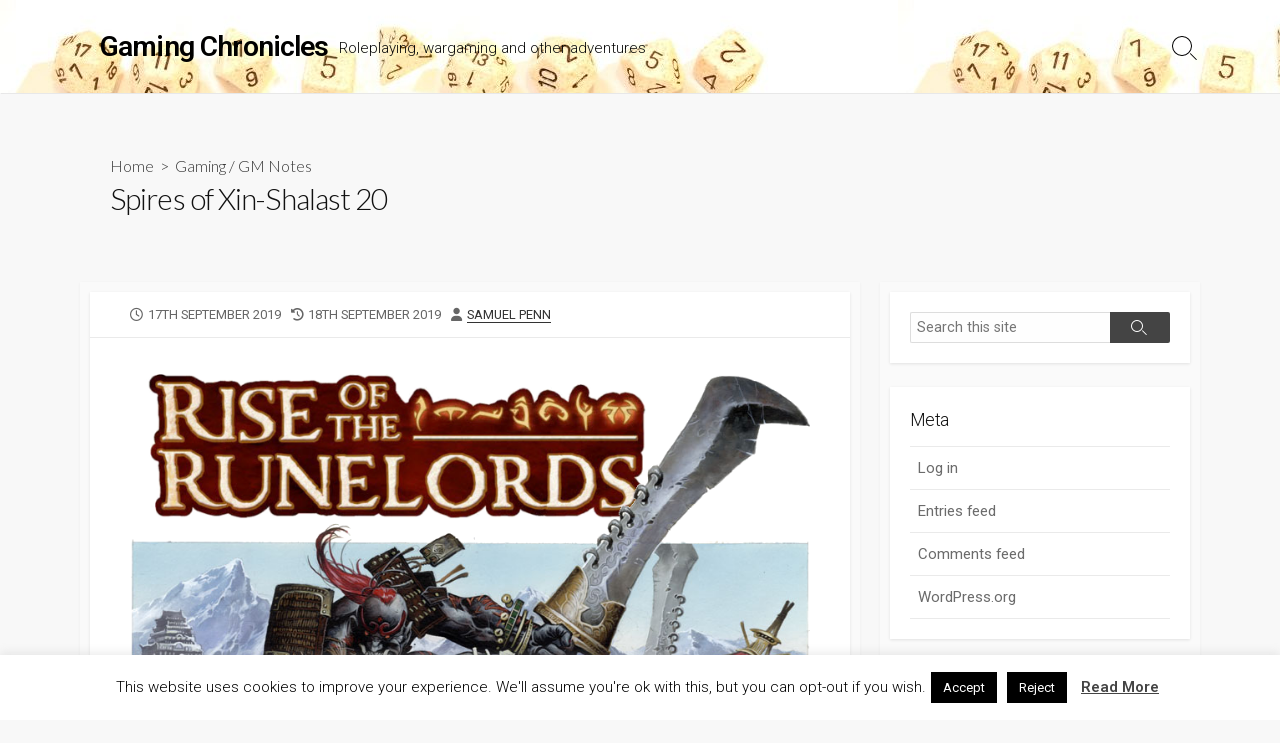

--- FILE ---
content_type: text/html; charset=UTF-8
request_url: https://blog.notasnark.net/2019/09/spires-of-xin-shalast-20.html
body_size: 19636
content:
<!DOCTYPE html>
<html lang="en-GB">
<head>
	<meta charset="UTF-8">
	<meta name="viewport" content="width=device-width, initial-scale=1.0">
	<meta content="#00619f" name="theme-color">
	<link rel="profile" href="http://gmpg.org/xfn/11">
	<title>Spires of Xin-Shalast 20 &#8211; Gaming Chronicles</title>
<meta name='robots' content='max-image-preview:large' />
<link rel='dns-prefetch' href='//stats.wp.com' />
<link rel='dns-prefetch' href='//fonts.googleapis.com' />
<link rel="alternate" type="application/rss+xml" title="Gaming Chronicles &raquo; Feed" href="https://blog.notasnark.net/feed" />
<link rel="alternate" type="application/rss+xml" title="Gaming Chronicles &raquo; Comments Feed" href="https://blog.notasnark.net/comments/feed" />
<link rel="alternate" title="oEmbed (JSON)" type="application/json+oembed" href="https://blog.notasnark.net/wp-json/oembed/1.0/embed?url=https%3A%2F%2Fblog.notasnark.net%2F2019%2F09%2Fspires-of-xin-shalast-20.html" />
<style id='wp-img-auto-sizes-contain-inline-css' type='text/css'>
img:is([sizes=auto i],[sizes^="auto," i]){contain-intrinsic-size:3000px 1500px}
/*# sourceURL=wp-img-auto-sizes-contain-inline-css */
</style>
<link rel='stylesheet' id='mci-footnotes-jquery-tooltips-pagelayout-none-css' href='https://blog.notasnark.net/wp-content/plugins/footnotes/css/footnotes-jqttbrpl0.min.css?ver=2.7.3' type='text/css' media='all' />
<link rel='stylesheet' id='dashicons-css' href='https://blog.notasnark.net/wp-includes/css/dashicons.min.css?ver=6.9' type='text/css' media='all' />
<link rel='stylesheet' id='post-views-counter-frontend-css' href='https://blog.notasnark.net/wp-content/plugins/post-views-counter/css/frontend.min.css?ver=1.6.0' type='text/css' media='all' />
<style id='wp-emoji-styles-inline-css' type='text/css'>

	img.wp-smiley, img.emoji {
		display: inline !important;
		border: none !important;
		box-shadow: none !important;
		height: 1em !important;
		width: 1em !important;
		margin: 0 0.07em !important;
		vertical-align: -0.1em !important;
		background: none !important;
		padding: 0 !important;
	}
/*# sourceURL=wp-emoji-styles-inline-css */
</style>
<style id='wp-block-library-inline-css' type='text/css'>
:root{--wp-block-synced-color:#7a00df;--wp-block-synced-color--rgb:122,0,223;--wp-bound-block-color:var(--wp-block-synced-color);--wp-editor-canvas-background:#ddd;--wp-admin-theme-color:#007cba;--wp-admin-theme-color--rgb:0,124,186;--wp-admin-theme-color-darker-10:#006ba1;--wp-admin-theme-color-darker-10--rgb:0,107,160.5;--wp-admin-theme-color-darker-20:#005a87;--wp-admin-theme-color-darker-20--rgb:0,90,135;--wp-admin-border-width-focus:2px}@media (min-resolution:192dpi){:root{--wp-admin-border-width-focus:1.5px}}.wp-element-button{cursor:pointer}:root .has-very-light-gray-background-color{background-color:#eee}:root .has-very-dark-gray-background-color{background-color:#313131}:root .has-very-light-gray-color{color:#eee}:root .has-very-dark-gray-color{color:#313131}:root .has-vivid-green-cyan-to-vivid-cyan-blue-gradient-background{background:linear-gradient(135deg,#00d084,#0693e3)}:root .has-purple-crush-gradient-background{background:linear-gradient(135deg,#34e2e4,#4721fb 50%,#ab1dfe)}:root .has-hazy-dawn-gradient-background{background:linear-gradient(135deg,#faaca8,#dad0ec)}:root .has-subdued-olive-gradient-background{background:linear-gradient(135deg,#fafae1,#67a671)}:root .has-atomic-cream-gradient-background{background:linear-gradient(135deg,#fdd79a,#004a59)}:root .has-nightshade-gradient-background{background:linear-gradient(135deg,#330968,#31cdcf)}:root .has-midnight-gradient-background{background:linear-gradient(135deg,#020381,#2874fc)}:root{--wp--preset--font-size--normal:16px;--wp--preset--font-size--huge:42px}.has-regular-font-size{font-size:1em}.has-larger-font-size{font-size:2.625em}.has-normal-font-size{font-size:var(--wp--preset--font-size--normal)}.has-huge-font-size{font-size:var(--wp--preset--font-size--huge)}.has-text-align-center{text-align:center}.has-text-align-left{text-align:left}.has-text-align-right{text-align:right}.has-fit-text{white-space:nowrap!important}#end-resizable-editor-section{display:none}.aligncenter{clear:both}.items-justified-left{justify-content:flex-start}.items-justified-center{justify-content:center}.items-justified-right{justify-content:flex-end}.items-justified-space-between{justify-content:space-between}.screen-reader-text{border:0;clip-path:inset(50%);height:1px;margin:-1px;overflow:hidden;padding:0;position:absolute;width:1px;word-wrap:normal!important}.screen-reader-text:focus{background-color:#ddd;clip-path:none;color:#444;display:block;font-size:1em;height:auto;left:5px;line-height:normal;padding:15px 23px 14px;text-decoration:none;top:5px;width:auto;z-index:100000}html :where(.has-border-color){border-style:solid}html :where([style*=border-top-color]){border-top-style:solid}html :where([style*=border-right-color]){border-right-style:solid}html :where([style*=border-bottom-color]){border-bottom-style:solid}html :where([style*=border-left-color]){border-left-style:solid}html :where([style*=border-width]){border-style:solid}html :where([style*=border-top-width]){border-top-style:solid}html :where([style*=border-right-width]){border-right-style:solid}html :where([style*=border-bottom-width]){border-bottom-style:solid}html :where([style*=border-left-width]){border-left-style:solid}html :where(img[class*=wp-image-]){height:auto;max-width:100%}:where(figure){margin:0 0 1em}html :where(.is-position-sticky){--wp-admin--admin-bar--position-offset:var(--wp-admin--admin-bar--height,0px)}@media screen and (max-width:600px){html :where(.is-position-sticky){--wp-admin--admin-bar--position-offset:0px}}

/*# sourceURL=wp-block-library-inline-css */
</style><style id='wp-block-heading-inline-css' type='text/css'>
h1:where(.wp-block-heading).has-background,h2:where(.wp-block-heading).has-background,h3:where(.wp-block-heading).has-background,h4:where(.wp-block-heading).has-background,h5:where(.wp-block-heading).has-background,h6:where(.wp-block-heading).has-background{padding:1.25em 2.375em}h1.has-text-align-left[style*=writing-mode]:where([style*=vertical-lr]),h1.has-text-align-right[style*=writing-mode]:where([style*=vertical-rl]),h2.has-text-align-left[style*=writing-mode]:where([style*=vertical-lr]),h2.has-text-align-right[style*=writing-mode]:where([style*=vertical-rl]),h3.has-text-align-left[style*=writing-mode]:where([style*=vertical-lr]),h3.has-text-align-right[style*=writing-mode]:where([style*=vertical-rl]),h4.has-text-align-left[style*=writing-mode]:where([style*=vertical-lr]),h4.has-text-align-right[style*=writing-mode]:where([style*=vertical-rl]),h5.has-text-align-left[style*=writing-mode]:where([style*=vertical-lr]),h5.has-text-align-right[style*=writing-mode]:where([style*=vertical-rl]),h6.has-text-align-left[style*=writing-mode]:where([style*=vertical-lr]),h6.has-text-align-right[style*=writing-mode]:where([style*=vertical-rl]){rotate:180deg}
/*# sourceURL=https://blog.notasnark.net/wp-includes/blocks/heading/style.min.css */
</style>
<style id='wp-block-image-inline-css' type='text/css'>
.wp-block-image>a,.wp-block-image>figure>a{display:inline-block}.wp-block-image img{box-sizing:border-box;height:auto;max-width:100%;vertical-align:bottom}@media not (prefers-reduced-motion){.wp-block-image img.hide{visibility:hidden}.wp-block-image img.show{animation:show-content-image .4s}}.wp-block-image[style*=border-radius] img,.wp-block-image[style*=border-radius]>a{border-radius:inherit}.wp-block-image.has-custom-border img{box-sizing:border-box}.wp-block-image.aligncenter{text-align:center}.wp-block-image.alignfull>a,.wp-block-image.alignwide>a{width:100%}.wp-block-image.alignfull img,.wp-block-image.alignwide img{height:auto;width:100%}.wp-block-image .aligncenter,.wp-block-image .alignleft,.wp-block-image .alignright,.wp-block-image.aligncenter,.wp-block-image.alignleft,.wp-block-image.alignright{display:table}.wp-block-image .aligncenter>figcaption,.wp-block-image .alignleft>figcaption,.wp-block-image .alignright>figcaption,.wp-block-image.aligncenter>figcaption,.wp-block-image.alignleft>figcaption,.wp-block-image.alignright>figcaption{caption-side:bottom;display:table-caption}.wp-block-image .alignleft{float:left;margin:.5em 1em .5em 0}.wp-block-image .alignright{float:right;margin:.5em 0 .5em 1em}.wp-block-image .aligncenter{margin-left:auto;margin-right:auto}.wp-block-image :where(figcaption){margin-bottom:1em;margin-top:.5em}.wp-block-image.is-style-circle-mask img{border-radius:9999px}@supports ((-webkit-mask-image:none) or (mask-image:none)) or (-webkit-mask-image:none){.wp-block-image.is-style-circle-mask img{border-radius:0;-webkit-mask-image:url('data:image/svg+xml;utf8,<svg viewBox="0 0 100 100" xmlns="http://www.w3.org/2000/svg"><circle cx="50" cy="50" r="50"/></svg>');mask-image:url('data:image/svg+xml;utf8,<svg viewBox="0 0 100 100" xmlns="http://www.w3.org/2000/svg"><circle cx="50" cy="50" r="50"/></svg>');mask-mode:alpha;-webkit-mask-position:center;mask-position:center;-webkit-mask-repeat:no-repeat;mask-repeat:no-repeat;-webkit-mask-size:contain;mask-size:contain}}:root :where(.wp-block-image.is-style-rounded img,.wp-block-image .is-style-rounded img){border-radius:9999px}.wp-block-image figure{margin:0}.wp-lightbox-container{display:flex;flex-direction:column;position:relative}.wp-lightbox-container img{cursor:zoom-in}.wp-lightbox-container img:hover+button{opacity:1}.wp-lightbox-container button{align-items:center;backdrop-filter:blur(16px) saturate(180%);background-color:#5a5a5a40;border:none;border-radius:4px;cursor:zoom-in;display:flex;height:20px;justify-content:center;opacity:0;padding:0;position:absolute;right:16px;text-align:center;top:16px;width:20px;z-index:100}@media not (prefers-reduced-motion){.wp-lightbox-container button{transition:opacity .2s ease}}.wp-lightbox-container button:focus-visible{outline:3px auto #5a5a5a40;outline:3px auto -webkit-focus-ring-color;outline-offset:3px}.wp-lightbox-container button:hover{cursor:pointer;opacity:1}.wp-lightbox-container button:focus{opacity:1}.wp-lightbox-container button:focus,.wp-lightbox-container button:hover,.wp-lightbox-container button:not(:hover):not(:active):not(.has-background){background-color:#5a5a5a40;border:none}.wp-lightbox-overlay{box-sizing:border-box;cursor:zoom-out;height:100vh;left:0;overflow:hidden;position:fixed;top:0;visibility:hidden;width:100%;z-index:100000}.wp-lightbox-overlay .close-button{align-items:center;cursor:pointer;display:flex;justify-content:center;min-height:40px;min-width:40px;padding:0;position:absolute;right:calc(env(safe-area-inset-right) + 16px);top:calc(env(safe-area-inset-top) + 16px);z-index:5000000}.wp-lightbox-overlay .close-button:focus,.wp-lightbox-overlay .close-button:hover,.wp-lightbox-overlay .close-button:not(:hover):not(:active):not(.has-background){background:none;border:none}.wp-lightbox-overlay .lightbox-image-container{height:var(--wp--lightbox-container-height);left:50%;overflow:hidden;position:absolute;top:50%;transform:translate(-50%,-50%);transform-origin:top left;width:var(--wp--lightbox-container-width);z-index:9999999999}.wp-lightbox-overlay .wp-block-image{align-items:center;box-sizing:border-box;display:flex;height:100%;justify-content:center;margin:0;position:relative;transform-origin:0 0;width:100%;z-index:3000000}.wp-lightbox-overlay .wp-block-image img{height:var(--wp--lightbox-image-height);min-height:var(--wp--lightbox-image-height);min-width:var(--wp--lightbox-image-width);width:var(--wp--lightbox-image-width)}.wp-lightbox-overlay .wp-block-image figcaption{display:none}.wp-lightbox-overlay button{background:none;border:none}.wp-lightbox-overlay .scrim{background-color:#fff;height:100%;opacity:.9;position:absolute;width:100%;z-index:2000000}.wp-lightbox-overlay.active{visibility:visible}@media not (prefers-reduced-motion){.wp-lightbox-overlay.active{animation:turn-on-visibility .25s both}.wp-lightbox-overlay.active img{animation:turn-on-visibility .35s both}.wp-lightbox-overlay.show-closing-animation:not(.active){animation:turn-off-visibility .35s both}.wp-lightbox-overlay.show-closing-animation:not(.active) img{animation:turn-off-visibility .25s both}.wp-lightbox-overlay.zoom.active{animation:none;opacity:1;visibility:visible}.wp-lightbox-overlay.zoom.active .lightbox-image-container{animation:lightbox-zoom-in .4s}.wp-lightbox-overlay.zoom.active .lightbox-image-container img{animation:none}.wp-lightbox-overlay.zoom.active .scrim{animation:turn-on-visibility .4s forwards}.wp-lightbox-overlay.zoom.show-closing-animation:not(.active){animation:none}.wp-lightbox-overlay.zoom.show-closing-animation:not(.active) .lightbox-image-container{animation:lightbox-zoom-out .4s}.wp-lightbox-overlay.zoom.show-closing-animation:not(.active) .lightbox-image-container img{animation:none}.wp-lightbox-overlay.zoom.show-closing-animation:not(.active) .scrim{animation:turn-off-visibility .4s forwards}}@keyframes show-content-image{0%{visibility:hidden}99%{visibility:hidden}to{visibility:visible}}@keyframes turn-on-visibility{0%{opacity:0}to{opacity:1}}@keyframes turn-off-visibility{0%{opacity:1;visibility:visible}99%{opacity:0;visibility:visible}to{opacity:0;visibility:hidden}}@keyframes lightbox-zoom-in{0%{transform:translate(calc((-100vw + var(--wp--lightbox-scrollbar-width))/2 + var(--wp--lightbox-initial-left-position)),calc(-50vh + var(--wp--lightbox-initial-top-position))) scale(var(--wp--lightbox-scale))}to{transform:translate(-50%,-50%) scale(1)}}@keyframes lightbox-zoom-out{0%{transform:translate(-50%,-50%) scale(1);visibility:visible}99%{visibility:visible}to{transform:translate(calc((-100vw + var(--wp--lightbox-scrollbar-width))/2 + var(--wp--lightbox-initial-left-position)),calc(-50vh + var(--wp--lightbox-initial-top-position))) scale(var(--wp--lightbox-scale));visibility:hidden}}
/*# sourceURL=https://blog.notasnark.net/wp-includes/blocks/image/style.min.css */
</style>
<style id='wp-block-paragraph-inline-css' type='text/css'>
.is-small-text{font-size:.875em}.is-regular-text{font-size:1em}.is-large-text{font-size:2.25em}.is-larger-text{font-size:3em}.has-drop-cap:not(:focus):first-letter{float:left;font-size:8.4em;font-style:normal;font-weight:100;line-height:.68;margin:.05em .1em 0 0;text-transform:uppercase}body.rtl .has-drop-cap:not(:focus):first-letter{float:none;margin-left:.1em}p.has-drop-cap.has-background{overflow:hidden}:root :where(p.has-background){padding:1.25em 2.375em}:where(p.has-text-color:not(.has-link-color)) a{color:inherit}p.has-text-align-left[style*="writing-mode:vertical-lr"],p.has-text-align-right[style*="writing-mode:vertical-rl"]{rotate:180deg}
/*# sourceURL=https://blog.notasnark.net/wp-includes/blocks/paragraph/style.min.css */
</style>
<style id='global-styles-inline-css' type='text/css'>
:root{--wp--preset--aspect-ratio--square: 1;--wp--preset--aspect-ratio--4-3: 4/3;--wp--preset--aspect-ratio--3-4: 3/4;--wp--preset--aspect-ratio--3-2: 3/2;--wp--preset--aspect-ratio--2-3: 2/3;--wp--preset--aspect-ratio--16-9: 16/9;--wp--preset--aspect-ratio--9-16: 9/16;--wp--preset--color--black: #000000;--wp--preset--color--cyan-bluish-gray: #abb8c3;--wp--preset--color--white: #ffffff;--wp--preset--color--pale-pink: #f78da7;--wp--preset--color--vivid-red: #cf2e2e;--wp--preset--color--luminous-vivid-orange: #ff6900;--wp--preset--color--luminous-vivid-amber: #fcb900;--wp--preset--color--light-green-cyan: #7bdcb5;--wp--preset--color--vivid-green-cyan: #00d084;--wp--preset--color--pale-cyan-blue: #8ed1fc;--wp--preset--color--vivid-cyan-blue: #0693e3;--wp--preset--color--vivid-purple: #9b51e0;--wp--preset--gradient--vivid-cyan-blue-to-vivid-purple: linear-gradient(135deg,rgb(6,147,227) 0%,rgb(155,81,224) 100%);--wp--preset--gradient--light-green-cyan-to-vivid-green-cyan: linear-gradient(135deg,rgb(122,220,180) 0%,rgb(0,208,130) 100%);--wp--preset--gradient--luminous-vivid-amber-to-luminous-vivid-orange: linear-gradient(135deg,rgb(252,185,0) 0%,rgb(255,105,0) 100%);--wp--preset--gradient--luminous-vivid-orange-to-vivid-red: linear-gradient(135deg,rgb(255,105,0) 0%,rgb(207,46,46) 100%);--wp--preset--gradient--very-light-gray-to-cyan-bluish-gray: linear-gradient(135deg,rgb(238,238,238) 0%,rgb(169,184,195) 100%);--wp--preset--gradient--cool-to-warm-spectrum: linear-gradient(135deg,rgb(74,234,220) 0%,rgb(151,120,209) 20%,rgb(207,42,186) 40%,rgb(238,44,130) 60%,rgb(251,105,98) 80%,rgb(254,248,76) 100%);--wp--preset--gradient--blush-light-purple: linear-gradient(135deg,rgb(255,206,236) 0%,rgb(152,150,240) 100%);--wp--preset--gradient--blush-bordeaux: linear-gradient(135deg,rgb(254,205,165) 0%,rgb(254,45,45) 50%,rgb(107,0,62) 100%);--wp--preset--gradient--luminous-dusk: linear-gradient(135deg,rgb(255,203,112) 0%,rgb(199,81,192) 50%,rgb(65,88,208) 100%);--wp--preset--gradient--pale-ocean: linear-gradient(135deg,rgb(255,245,203) 0%,rgb(182,227,212) 50%,rgb(51,167,181) 100%);--wp--preset--gradient--electric-grass: linear-gradient(135deg,rgb(202,248,128) 0%,rgb(113,206,126) 100%);--wp--preset--gradient--midnight: linear-gradient(135deg,rgb(2,3,129) 0%,rgb(40,116,252) 100%);--wp--preset--font-size--small: 13px;--wp--preset--font-size--medium: 20px;--wp--preset--font-size--large: 36px;--wp--preset--font-size--x-large: 42px;--wp--preset--spacing--20: 0.44rem;--wp--preset--spacing--30: 0.67rem;--wp--preset--spacing--40: 1rem;--wp--preset--spacing--50: 1.5rem;--wp--preset--spacing--60: 2.25rem;--wp--preset--spacing--70: 3.38rem;--wp--preset--spacing--80: 5.06rem;--wp--preset--shadow--natural: 6px 6px 9px rgba(0, 0, 0, 0.2);--wp--preset--shadow--deep: 12px 12px 50px rgba(0, 0, 0, 0.4);--wp--preset--shadow--sharp: 6px 6px 0px rgba(0, 0, 0, 0.2);--wp--preset--shadow--outlined: 6px 6px 0px -3px rgb(255, 255, 255), 6px 6px rgb(0, 0, 0);--wp--preset--shadow--crisp: 6px 6px 0px rgb(0, 0, 0);}:where(.is-layout-flex){gap: 0.5em;}:where(.is-layout-grid){gap: 0.5em;}body .is-layout-flex{display: flex;}.is-layout-flex{flex-wrap: wrap;align-items: center;}.is-layout-flex > :is(*, div){margin: 0;}body .is-layout-grid{display: grid;}.is-layout-grid > :is(*, div){margin: 0;}:where(.wp-block-columns.is-layout-flex){gap: 2em;}:where(.wp-block-columns.is-layout-grid){gap: 2em;}:where(.wp-block-post-template.is-layout-flex){gap: 1.25em;}:where(.wp-block-post-template.is-layout-grid){gap: 1.25em;}.has-black-color{color: var(--wp--preset--color--black) !important;}.has-cyan-bluish-gray-color{color: var(--wp--preset--color--cyan-bluish-gray) !important;}.has-white-color{color: var(--wp--preset--color--white) !important;}.has-pale-pink-color{color: var(--wp--preset--color--pale-pink) !important;}.has-vivid-red-color{color: var(--wp--preset--color--vivid-red) !important;}.has-luminous-vivid-orange-color{color: var(--wp--preset--color--luminous-vivid-orange) !important;}.has-luminous-vivid-amber-color{color: var(--wp--preset--color--luminous-vivid-amber) !important;}.has-light-green-cyan-color{color: var(--wp--preset--color--light-green-cyan) !important;}.has-vivid-green-cyan-color{color: var(--wp--preset--color--vivid-green-cyan) !important;}.has-pale-cyan-blue-color{color: var(--wp--preset--color--pale-cyan-blue) !important;}.has-vivid-cyan-blue-color{color: var(--wp--preset--color--vivid-cyan-blue) !important;}.has-vivid-purple-color{color: var(--wp--preset--color--vivid-purple) !important;}.has-black-background-color{background-color: var(--wp--preset--color--black) !important;}.has-cyan-bluish-gray-background-color{background-color: var(--wp--preset--color--cyan-bluish-gray) !important;}.has-white-background-color{background-color: var(--wp--preset--color--white) !important;}.has-pale-pink-background-color{background-color: var(--wp--preset--color--pale-pink) !important;}.has-vivid-red-background-color{background-color: var(--wp--preset--color--vivid-red) !important;}.has-luminous-vivid-orange-background-color{background-color: var(--wp--preset--color--luminous-vivid-orange) !important;}.has-luminous-vivid-amber-background-color{background-color: var(--wp--preset--color--luminous-vivid-amber) !important;}.has-light-green-cyan-background-color{background-color: var(--wp--preset--color--light-green-cyan) !important;}.has-vivid-green-cyan-background-color{background-color: var(--wp--preset--color--vivid-green-cyan) !important;}.has-pale-cyan-blue-background-color{background-color: var(--wp--preset--color--pale-cyan-blue) !important;}.has-vivid-cyan-blue-background-color{background-color: var(--wp--preset--color--vivid-cyan-blue) !important;}.has-vivid-purple-background-color{background-color: var(--wp--preset--color--vivid-purple) !important;}.has-black-border-color{border-color: var(--wp--preset--color--black) !important;}.has-cyan-bluish-gray-border-color{border-color: var(--wp--preset--color--cyan-bluish-gray) !important;}.has-white-border-color{border-color: var(--wp--preset--color--white) !important;}.has-pale-pink-border-color{border-color: var(--wp--preset--color--pale-pink) !important;}.has-vivid-red-border-color{border-color: var(--wp--preset--color--vivid-red) !important;}.has-luminous-vivid-orange-border-color{border-color: var(--wp--preset--color--luminous-vivid-orange) !important;}.has-luminous-vivid-amber-border-color{border-color: var(--wp--preset--color--luminous-vivid-amber) !important;}.has-light-green-cyan-border-color{border-color: var(--wp--preset--color--light-green-cyan) !important;}.has-vivid-green-cyan-border-color{border-color: var(--wp--preset--color--vivid-green-cyan) !important;}.has-pale-cyan-blue-border-color{border-color: var(--wp--preset--color--pale-cyan-blue) !important;}.has-vivid-cyan-blue-border-color{border-color: var(--wp--preset--color--vivid-cyan-blue) !important;}.has-vivid-purple-border-color{border-color: var(--wp--preset--color--vivid-purple) !important;}.has-vivid-cyan-blue-to-vivid-purple-gradient-background{background: var(--wp--preset--gradient--vivid-cyan-blue-to-vivid-purple) !important;}.has-light-green-cyan-to-vivid-green-cyan-gradient-background{background: var(--wp--preset--gradient--light-green-cyan-to-vivid-green-cyan) !important;}.has-luminous-vivid-amber-to-luminous-vivid-orange-gradient-background{background: var(--wp--preset--gradient--luminous-vivid-amber-to-luminous-vivid-orange) !important;}.has-luminous-vivid-orange-to-vivid-red-gradient-background{background: var(--wp--preset--gradient--luminous-vivid-orange-to-vivid-red) !important;}.has-very-light-gray-to-cyan-bluish-gray-gradient-background{background: var(--wp--preset--gradient--very-light-gray-to-cyan-bluish-gray) !important;}.has-cool-to-warm-spectrum-gradient-background{background: var(--wp--preset--gradient--cool-to-warm-spectrum) !important;}.has-blush-light-purple-gradient-background{background: var(--wp--preset--gradient--blush-light-purple) !important;}.has-blush-bordeaux-gradient-background{background: var(--wp--preset--gradient--blush-bordeaux) !important;}.has-luminous-dusk-gradient-background{background: var(--wp--preset--gradient--luminous-dusk) !important;}.has-pale-ocean-gradient-background{background: var(--wp--preset--gradient--pale-ocean) !important;}.has-electric-grass-gradient-background{background: var(--wp--preset--gradient--electric-grass) !important;}.has-midnight-gradient-background{background: var(--wp--preset--gradient--midnight) !important;}.has-small-font-size{font-size: var(--wp--preset--font-size--small) !important;}.has-medium-font-size{font-size: var(--wp--preset--font-size--medium) !important;}.has-large-font-size{font-size: var(--wp--preset--font-size--large) !important;}.has-x-large-font-size{font-size: var(--wp--preset--font-size--x-large) !important;}
/*# sourceURL=global-styles-inline-css */
</style>

<style id='classic-theme-styles-inline-css' type='text/css'>
/*! This file is auto-generated */
.wp-block-button__link{color:#fff;background-color:#32373c;border-radius:9999px;box-shadow:none;text-decoration:none;padding:calc(.667em + 2px) calc(1.333em + 2px);font-size:1.125em}.wp-block-file__button{background:#32373c;color:#fff;text-decoration:none}
/*# sourceURL=/wp-includes/css/classic-themes.min.css */
</style>
<link rel='stylesheet' id='cookie-law-info-css' href='https://blog.notasnark.net/wp-content/plugins/cookie-law-info/legacy/public/css/cookie-law-info-public.css?ver=3.3.8' type='text/css' media='all' />
<link rel='stylesheet' id='cookie-law-info-gdpr-css' href='https://blog.notasnark.net/wp-content/plugins/cookie-law-info/legacy/public/css/cookie-law-info-gdpr.css?ver=3.3.8' type='text/css' media='all' />
<link rel='stylesheet' id='ppress-frontend-css' href='https://blog.notasnark.net/wp-content/plugins/wp-user-avatar/assets/css/frontend.min.css?ver=4.16.8' type='text/css' media='all' />
<link rel='stylesheet' id='ppress-flatpickr-css' href='https://blog.notasnark.net/wp-content/plugins/wp-user-avatar/assets/flatpickr/flatpickr.min.css?ver=4.16.8' type='text/css' media='all' />
<link rel='stylesheet' id='ppress-select2-css' href='https://blog.notasnark.net/wp-content/plugins/wp-user-avatar/assets/select2/select2.min.css?ver=6.9' type='text/css' media='all' />
<link rel='stylesheet' id='GoogleFonts-css' href='//fonts.googleapis.com/css?family=Lato%3A300%2C400%2C700&#038;display=swap&#038;ver=1.0.0' type='text/css' media='all' />
<link rel='stylesheet' id='cd-style-css' href='https://blog.notasnark.net/wp-content/themes/coldbox/assets/css/style.min.css?ver=1.9.5' type='text/css' media='all' />
<style id='cd-style-inline-css' type='text/css'>
body{font-family:Roboto,-apple-system,BlinkMacSystemFont,'Helvetica Neue',Arial,sans-serif}
@media screen and (max-width:640px){.grid-view .article,.grid-view .page,.grid-view .post{width:100%}}.site-info,.site-title{color:#000}.site-description{color:rgb(10,10,10)}.header-menu .menu-container>li>a{color:#000}.header-menu .menu-container>li:hover>a{color:rgb(0,0,0)}:root body .search-toggle span.icon.search{border-color:#000}:root body .search-toggle span.icon.search::before,.nav-toggle .bottom,.nav-toggle .middle,.nav-toggle .top{background-color:#000}
/*# sourceURL=cd-style-inline-css */
</style>
<link rel='stylesheet' id='Roboto-css' href='//fonts.googleapis.com/css?family=Roboto%3A300%2C400%2C400i%2C600%2C600i%2C700&#038;display=swap&#038;ver=1.0.0' type='text/css' media='all' />
<link rel='stylesheet' id='katex-css' href='https://blog.notasnark.net/wp-content/plugins/katex/assets/katex-0.16.22/katex.min.css?ver=2.2.5' type='text/css' media='all' />
<script type="text/javascript" src="https://blog.notasnark.net/wp-includes/js/jquery/jquery.min.js?ver=3.7.1" id="jquery-core-js"></script>
<script type="text/javascript" src="https://blog.notasnark.net/wp-includes/js/jquery/jquery-migrate.min.js?ver=3.4.1" id="jquery-migrate-js"></script>
<script type="text/javascript" src="https://blog.notasnark.net/wp-content/plugins/footnotes/js/jquery.tools.min.js?ver=1.2.7.redacted.2" id="mci-footnotes-jquery-tools-js"></script>
<script type="text/javascript" id="cookie-law-info-js-extra">
/* <![CDATA[ */
var Cli_Data = {"nn_cookie_ids":[],"cookielist":[],"non_necessary_cookies":[],"ccpaEnabled":"","ccpaRegionBased":"","ccpaBarEnabled":"","strictlyEnabled":["necessary","obligatoire"],"ccpaType":"gdpr","js_blocking":"","custom_integration":"","triggerDomRefresh":"","secure_cookies":""};
var cli_cookiebar_settings = {"animate_speed_hide":"500","animate_speed_show":"500","background":"#FFF","border":"#b1a6a6c2","border_on":"","button_1_button_colour":"#000","button_1_button_hover":"#000000","button_1_link_colour":"#fff","button_1_as_button":"1","button_1_new_win":"","button_2_button_colour":"#333","button_2_button_hover":"#292929","button_2_link_colour":"#444","button_2_as_button":"","button_2_hidebar":"","button_3_button_colour":"#000","button_3_button_hover":"#000000","button_3_link_colour":"#fff","button_3_as_button":"1","button_3_new_win":"","button_4_button_colour":"#000","button_4_button_hover":"#000000","button_4_link_colour":"#fff","button_4_as_button":"1","button_7_button_colour":"#61a229","button_7_button_hover":"#4e8221","button_7_link_colour":"#fff","button_7_as_button":"1","button_7_new_win":"","font_family":"inherit","header_fix":"","notify_animate_hide":"1","notify_animate_show":"","notify_div_id":"#cookie-law-info-bar","notify_position_horizontal":"right","notify_position_vertical":"bottom","scroll_close":"","scroll_close_reload":"","accept_close_reload":"","reject_close_reload":"","showagain_tab":"","showagain_background":"#fff","showagain_border":"#000","showagain_div_id":"#cookie-law-info-again","showagain_x_position":"100px","text":"#000","show_once_yn":"","show_once":"10000","logging_on":"","as_popup":"","popup_overlay":"1","bar_heading_text":"","cookie_bar_as":"banner","popup_showagain_position":"bottom-right","widget_position":"left"};
var log_object = {"ajax_url":"https://blog.notasnark.net/wp-admin/admin-ajax.php"};
//# sourceURL=cookie-law-info-js-extra
/* ]]> */
</script>
<script type="text/javascript" src="https://blog.notasnark.net/wp-content/plugins/cookie-law-info/legacy/public/js/cookie-law-info-public.js?ver=3.3.8" id="cookie-law-info-js"></script>
<script type="text/javascript" src="https://blog.notasnark.net/wp-content/plugins/wp-user-avatar/assets/flatpickr/flatpickr.min.js?ver=4.16.8" id="ppress-flatpickr-js"></script>
<script type="text/javascript" src="https://blog.notasnark.net/wp-content/plugins/wp-user-avatar/assets/select2/select2.min.js?ver=4.16.8" id="ppress-select2-js"></script>
<script type="text/javascript" src="https://blog.notasnark.net/wp-includes/js/dist/vendor/wp-polyfill.min.js?ver=3.15.0" id="wp-polyfill-js"></script>
<script type="text/javascript" defer src="https://blog.notasnark.net/wp-content/themes/coldbox/assets/js/min/scripts.js?ver=1.9.5" id="cd-script-js"></script>
<link rel="https://api.w.org/" href="https://blog.notasnark.net/wp-json/" /><link rel="alternate" title="JSON" type="application/json" href="https://blog.notasnark.net/wp-json/wp/v2/posts/681" /><link rel="EditURI" type="application/rsd+xml" title="RSD" href="https://blog.notasnark.net/xmlrpc.php?rsd" />
<meta name="generator" content="WordPress 6.9" />
<link rel="canonical" href="https://blog.notasnark.net/2019/09/spires-of-xin-shalast-20.html" />
<link rel='shortlink' href='https://blog.notasnark.net/?p=681' />
	<style>img#wpstats{display:none}</style>
		<style>#header { background-image: url('https://blog.notasnark.net/wp-content/uploads/2019/03/cropped-notasnark-header-8.jpg'); }</style>
<!-- Jetpack Open Graph Tags -->
<meta property="og:type" content="article" />
<meta property="og:title" content="Spires of Xin-Shalast 20" />
<meta property="og:url" content="https://blog.notasnark.net/2019/09/spires-of-xin-shalast-20.html" />
<meta property="og:description" content="Before they finally decide to start climbing the mountain, the party returns to the lower parts of Xin-Shalast to find that the giants have had a disagreement amongst themselves, and the trap set b…" />
<meta property="article:published_time" content="2019-09-17T21:38:22+00:00" />
<meta property="article:modified_time" content="2019-09-18T21:30:32+00:00" />
<meta property="og:site_name" content="Gaming Chronicles" />
<meta property="og:image" content="https://blog.notasnark.net/wp-content/uploads/2019/04/rotrl-logo-1-e1559680260477.png" />
<meta property="og:image:width" content="814" />
<meta property="og:image:height" content="398" />
<meta property="og:image:alt" content="" />
<meta property="og:locale" content="en_GB" />
<meta name="twitter:text:title" content="Spires of Xin-Shalast 20" />
<meta name="twitter:image" content="https://blog.notasnark.net/wp-content/uploads/2019/04/rotrl-logo-1-e1559680260477.png?w=640" />
<meta name="twitter:card" content="summary_large_image" />

<!-- End Jetpack Open Graph Tags -->
<link rel="icon" href="https://blog.notasnark.net/wp-content/uploads/2019/03/cropped-notasnark-d20-32x32.png" sizes="32x32" />
<link rel="icon" href="https://blog.notasnark.net/wp-content/uploads/2019/03/cropped-notasnark-d20-192x192.png" sizes="192x192" />
<link rel="apple-touch-icon" href="https://blog.notasnark.net/wp-content/uploads/2019/03/cropped-notasnark-d20-180x180.png" />
<meta name="msapplication-TileImage" content="https://blog.notasnark.net/wp-content/uploads/2019/03/cropped-notasnark-d20-270x270.png" />
		<style type="text/css" id="wp-custom-css">
			.black-box {
	border: 1px solid black;
	padding: 3px;
	background-color: #F8F8F8;
}

.traveller-data {
	border: 1px solid black;
	padding: 2px;
	background-color: #F8F8FF;
}

.in-character {
	font-style: italic;
}

.typewriter {
	font-family: "Courier New";
}		</style>
		
<style type="text/css" media="all">
.footnotes_reference_container {margin-top: 24px !important; margin-bottom: 0px !important;}
.footnote_container_prepare > p {border-bottom: 1px solid #aaaaaa !important;}
.footnote_tooltip { font-size: 13px !important; color: #000000 !important; background-color: #ffffff !important; border-width: 1px !important; border-style: solid !important; border-color: #cccc99 !important; -webkit-box-shadow: 2px 2px 11px #666666; -moz-box-shadow: 2px 2px 11px #666666; box-shadow: 2px 2px 11px #666666; max-width: 450px !important;}


</style>
</head>

<body class="wp-singular post-template-default single single-post postid-681 single-format-standard wp-theme-coldbox sticky-header right-sidebar-s1 header-column">

	
<a class="skip-link screen-reader-text noscroll" href="#content">
	Skip to content</a>


	<header id="header" class="header" role="banner">

		<div class="header-inner container">

			<div class="site-info">

				<a href="https://blog.notasnark.net" title="Gaming Chronicles"><h2 class="site-title">Gaming Chronicles</h2></a>
									<p class="site-description">Roleplaying, wargaming and other adventures</p>
							</div>

			
			
				
				<button class="search-toggle">
					<span class="icon search" aria-hidden="true"></span>
					<span class="screen-reader-text">Search Toggle</span>
				</button>
				
			

		</div>

</header>


	<main id="main" class="main-single" role="main">

		<article id="post-681" class="main-inner post-681 post type-post status-publish format-standard has-post-thumbnail hentry category-gaming category-gm-notes tag-pathfinder tag-rotrl tag-rpg">

				<header class="title-box">
		<div class="title-box-inner container">
			<div class="breadcrumb"><a href="https://blog.notasnark.net">Home</a>&nbsp;&nbsp;&gt;&nbsp;&nbsp;<a href="https://blog.notasnark.net/category/gaming" rel="category tag">Gaming</a> &#47; <a href="https://blog.notasnark.net/category/gaming/gm-notes" rel="category tag">GM Notes</a></div>
			<h1 class="post-title">Spires of Xin-Shalast 20</h1>
		</div>
	</header>
	
			<div class="container-outer">

				<div class="container">

					<div id="content" class="content">

						<div class="content-inner">

							<div class="content-inside">

								<footer class="post-meta content-box">

									
																		
																					<p class="post-date-wrapper">
												<span class="far fa-clock" aria-hidden="true"></span>
												<span class="screen-reader-text">Published date</span>
												<time class="post-date" datetime="2019-09-17T22:38:22+01:00">17th September 2019</time>
											</p>
																				<p class="post-modified-wrapper">
											<span class="fas fa-history" aria-hidden="true"></span>
											<span class="screen-reader-text">Last modified date</span>
											<time class="post-modified" datetime="2019-09-18T22:30:32+01:00">18th September 2019</time>
										</p>

																			
									
																			<p class="post-author">
											<span class="fas fa-user" aria-hidden="true"></span>
											<span class="screen-reader-text">Author</span>
											<a href="https://blog.notasnark.net/author/sam" title="Posts by Samuel Penn" rel="author">Samuel Penn</a>										</p>
									
																	</footer>

								

								<div class="entry content-box">
									<div class="entry-inner">
<figure class="wp-block-image"><img fetchpriority="high" decoding="async" width="814" height="398" src="https://blog.notasnark.net/wp-content/uploads/2019/04/rotrl-logo-1-e1559680260477.png" alt="" class="wp-image-246" srcset="https://blog.notasnark.net/wp-content/uploads/2019/04/rotrl-logo-1-e1559680260477.png 814w, https://blog.notasnark.net/wp-content/uploads/2019/04/rotrl-logo-1-e1559680260477-300x147.png 300w, https://blog.notasnark.net/wp-content/uploads/2019/04/rotrl-logo-1-e1559680260477-768x376.png 768w" sizes="(max-width: 814px) 100vw, 814px" /></figure>



<p>I was thinking that there was a chance that we&#8217;d wrap up the campaign in possibly as little as three weeks, but after tonight&#8217;s session that&#8217;s unlikely to be the case. As always, players find ways to get distracted from what is to the GM the obvious path.</p>



<p>We began with the looting of poor Ghlorofaex&#8217;s treasure hoard. The most useful item found was a third <em>Sihedron Ring</em>, which Solassar took, leaving Grodok as the only party member without.</p>



<p>What followed was much discussion about where to head next, and once decided, exactly how to implement that decision. One fortunate side effect of player&#8217;s prevaricating on what to do, is that when I think <em>&#8220;They&#8217;re thinking of doing what?&#8221;</em>, it gives me time to figure out exactly what&#8217;s happened in the part of the city I&#8217;d pretty much forgotten about.</p>



<p>So they teleport back to the giant&#8217;s encampment in order to talk to the strange stone giant Gyukak who they had made a deal with to attack the main fortress. They discover that the camp is in disarray, as if there had been a large battle between the giants in the last day or so.</p>



<p>I decided that Gyukak had used the confusion and distress caused by the murder of the <em>Rune Giants</em> in the fortress to openly call for the giants to leave Xin-Shalast. This had caused a rift to form, between those who were cold and bored and those who wished to still follow Karzoug. A batttle had started, and Gyukak&#8217;s faction had fled out of the city and down the mountain. About a quarter of the giants, mostly Stone and Hill, had been slain in the fight.</p>



<p>Esheire discovers this whilst posing as an orc, and questioning one of the orc slaves. Whilst she is doing this, Solassar notices that one of the dead hill giant bodies has a Sihedron rune carved into its shoulder. Indeed, all of the bodies they check have this. Remembering back to the events at Turtleback Ferry, they deduce that this means Karzoug has been collecting the souls of the giants who have been killed in order to increase his strength. Killing more giants will only continue to add to this.</p>



<p>Serena casts a <em>control weather</em> spell to make it even colder and more miserable, something the Frost Giants aren&#8217;t too concerned about, but the other giants and lesser creatures are less enthusiastic.</p>



<p>The next stage of their exploration was to find out what the yeti were up to. They&#8217;d previously been told that <strong>Karzoug&#8217;s</strong> apprentice <strong>Khalib</strong> had set up an ambush for them back at their camp using the yeti. Since they had decided to camp elsewhere after that, the yeti had gotten bored and wandered back to their dome, where they were now enjoying the sudden blizzard.</p>



<p>There was some discussion about why Khalib had thought that the yeti to be much of a threat to the party, but they hadn&#8217;t realised (as they were soon to do) that the yeti had just been meant as a distraction whilst the real assassins did their work.</p>



<p>Wanting to spring the trap, and fight (and hopefully kill) Khalib, they went to visit the <em>Spared</em> again, the group of skulks who they had rescued from the <em>Hidden Beast</em> (a vampiric decapus sorcerer). The Spared were happy to see their heroes again, but also particularly nervous about something. After several minutes of Esheire being incredibly diplomatic and trying to hint at where they would be, hoping the Spared who leak the information to Khalib (they had as it happened been interrogated quite forcefully by the apprentice), Solassar simply told them that it was okay for them to tell Khalib that they&#8217;d be down in the decapus lair tomorrow morning.</p>



<p>Message delivered, they teleported back to their new camp and rested up for the rest of the day and got a good night&#8217;s sleep.</p>



<h4 class="wp-block-heading">Wealday, Pharast 25th</h4>



<p>Three days to go until the full moon, and they buff up and teleport to their old camp location, to find no sign of anyone. There are signs that yeti were here a few days ago, but no signs of any trap now, which was to be expected. The travel to the decapus lair takes a good 90 minutes, which means recasting a lot of spells, but Solassar creeps in invisible and has a look around, seeing three vampire skulks&#8230; skulking.</p>



<p>Khalib had less to work with this time around, so the distraction was slightly less dangerous. Grodok wanders in, and Esheire catches sight of a flicker of movement out of the wall, just before a ghostly hand reaches out and grasps Grodok. A little damage.. and two negative levels as the spectre energy drains him.</p>



<p>In total, four spectres move to the attack, using spring attack to dart in and drain some life from their victims, then jump back into the walls. It takes several rounds for the party to start getting their act into gear, and even Esheire is forced into melee combat (actually getting an attack of opportunity and hitting something).</p>



<p>The skulks are &#8216;killed&#8217; relatively quickly, and Esheire tries a <em>Undead to Death</em> but it doesn&#8217;t affect any of the spectres since they are sufficiently levelled to take them above the HD limit. Serena summons several Zuishin, which start shooting holy arrows at any spectres they see, and Solassar is able to use his ghost touch weapon to sneak attack a couple of times.</p>



<p>With one of them <em>controlled</em> by Esheire using a <em>Control Undead</em>, the spectres quickly melt back into the walls and back off once they start taking serious damage. With the Zuishin able to use <em>Restoration</em> for free (an ability that seens sort of broken¹), the negative levels aren&#8217;t a serious problem, but it used up spell resources and provided Khalib and the spectres with better knowledge of the group&#8217;s capabilities.</p>



<p>With the trap sprung, and nothing really gained by the party (especially not the opportunity to take out Khalib), they decide to finally scale Mhar Massif. Something I had been expecting to happen at the start of the session. Oh well.</p>



<p>Wind-walking up the mountain, they come to a place amongst the snow and rock right at the limit of breathable air where there is a cave full of trees and greenery. At the back lurk three huge spidery forms &#8211; each with an odd number of legs. As the group pauses to take a look, <em>Leng Spiders</em> call out to them, asking them to stop and talk. What they want to talk about though needs to wait until the next session since we needed to end at that point.</p>



<p>¹ And it turns out that this is broken because it&#8217;s not allowed. Whilst checking <em>Monster Summoning</em> for an entirely different reason, I&#8217;ve just come across the following: <em>Creatures summoned using this spell cannot use spells or spell-like abilities that duplicate spells with expensive material components (such as </em>wish<em>).</em> The example is pretty useless, since <em>wish</em> is about the most expensive spell there is, but my initial gut reaction is that it means anything more than 1gp, and reading around I don&#8217;t seem to be the only one to come to that conclusion. So <em>Restoration</em> wouldn&#8217;t have been available in this case. I&#8217;m not going to re-wind things, but it does affect how I&#8217;ll rule things in the future.</p>
<div class="post-views content-post post-681 entry-meta load-static">
				<span class="post-views-icon dashicons dashicons-chart-bar"></span> <span class="post-views-label">Post Views:</span> <span class="post-views-count">495</span>
			</div></div>
																		<div class="btm-post-meta">
																					<p class="post-btm-cats"><span class="meta-label">Categories:</span><a href="https://blog.notasnark.net/category/gaming" rel="category tag">Gaming</a>&#8203;<a href="https://blog.notasnark.net/category/gaming/gm-notes" rel="category tag">GM Notes</a> </p>
																															<p class="post-btm-tags"> <span class="meta-label">Tags:</span><a href="https://blog.notasnark.net/tag/pathfinder" rel="tag">Pathfinder</a><a href="https://blog.notasnark.net/tag/rotrl" rel="tag">RotRL</a><a href="https://blog.notasnark.net/tag/rpg" rel="tag">RPG</a> </p>																			</div>
																			
<div class="author-box">
	<div class="author-thumbnail">
		<img data-del="avatar" src='https://blog.notasnark.net/wp-content/uploads/2019/03/notasnark-avatar-150x150.png' class='avatar pp-user-avatar avatar-74 photo ' height='74' width='74'/>	</div>
	<div class="author-content">
		<div class="author-infomation">
			<p class="author-name">Samuel Penn</p>
			<div class="author-links">
							</div>
		</div>
		<p class="author-description"></p>
	</div>
</div>
																	</div>


								

							</div><!--/.content-inside-->

						</div><!--/.content-inner-->

					</div><!--/.content-->

					

	<aside id="sidebar-s1" class="sidebar-s1" role="complementary">

		<div class="sidebar">

			<div class="sidebar-inner">

				<section id="search-2" class="widget widget_search">
<form method="get" class="search-form" action="https://blog.notasnark.net/" role="search">
	<label for="search-form1" class="screen-reader-text">Search</label>
	<input type="search" class="search-inner" name="s" id="search-form1" placeholder="Search this site" value=""/>
	<button type="submit" class="search-submit">
		<span class="icon search" aria-hidden="true"></span>
		<span class="screen-reader-text">Search</span>
	</button>
</form>
</section><section id="meta-2" class="widget widget_meta"><h2 class="widget-title">Meta</h2>
		<ul>
						<li><a href="https://blog.notasnark.net/wp-login.php">Log in</a></li>
			<li><a href="https://blog.notasnark.net/feed">Entries feed</a></li>
			<li><a href="https://blog.notasnark.net/comments/feed">Comments feed</a></li>

			<li><a href="https://en-gb.wordpress.org/">WordPress.org</a></li>
		</ul>

		</section><section id="pages-2" class="widget widget_pages"><h2 class="widget-title">Pages</h2>
			<ul>
				<li class="page_item page-item-5"><a href="https://blog.notasnark.net/author">Author</a></li>
<li class="page_item page-item-4191"><a href="https://blog.notasnark.net/content">Content</a></li>
<li class="page_item page-item-3"><a href="https://blog.notasnark.net/privacy-policy">Privacy Policy</a></li>
<li class="page_item page-item-1605"><a href="https://blog.notasnark.net/resources">Resources</a></li>
			</ul>

			</section><section id="block-3" class="widget widget_block widget_media_image">
<figure class="wp-block-image size-full"><a href="https://www.drivethrurpg.com/en/product/404353/wonders-of-a-solar-system-garden-worlds?affiliate_id=511134" target="_blank" rel=" noreferrer noopener"><img decoding="async" width="300" height="424" src="https://blog.notasnark.net/wp-content/uploads/2024/04/garden_worlds.jpg" alt="" class="wp-image-8421" srcset="https://blog.notasnark.net/wp-content/uploads/2024/04/garden_worlds.jpg 300w, https://blog.notasnark.net/wp-content/uploads/2024/04/garden_worlds-212x300.jpg 212w" sizes="(max-width: 300px) 100vw, 300px" /></a></figure>
</section><section id="custom_html-2" class="widget_text widget widget_custom_html"><h2 class="widget-title">Links</h2><div class="textwidget custom-html-widget"><h6>Other Sites</h6>

<a href="https://www.notasnark.net">Articles</a>
<br/>
<a href="https://gitlab.com/samuelpenn">Code</a>
<br/>
<a href="https://www.drivethrurpg.com/browse.php?author=Samuel%20Penn">DriveThruRPG Content</a>

<h6>Blogs I Follow</h6>
<a href="https://www.centauri-dreams.org/">Centauri Dreams</a>
<br/>
<a href="https://thefrankgm.com/">The Frank GM</a>
<br/>
<a href="https://traveller-ct.blogspot.com/">Traveller</a>
<br/>
<a href="https://campaignwiki.org/rpg/">RPG Planet</a>
<br/>
</div></section><section id="archives-2" class="widget widget_archive"><h2 class="widget-title">Archives</h2>
			<ul>
					<li><a href='https://blog.notasnark.net/2025/12'>December 2025 <span class="count">(7)</span></a></li>
	<li><a href='https://blog.notasnark.net/2025/11'>November 2025 <span class="count">(7)</span></a></li>
	<li><a href='https://blog.notasnark.net/2025/10'>October 2025 <span class="count">(9)</span></a></li>
	<li><a href='https://blog.notasnark.net/2025/09'>September 2025 <span class="count">(7)</span></a></li>
	<li><a href='https://blog.notasnark.net/2025/08'>August 2025 <span class="count">(11)</span></a></li>
	<li><a href='https://blog.notasnark.net/2025/07'>July 2025 <span class="count">(11)</span></a></li>
	<li><a href='https://blog.notasnark.net/2025/06'>June 2025 <span class="count">(8)</span></a></li>
	<li><a href='https://blog.notasnark.net/2025/05'>May 2025 <span class="count">(12)</span></a></li>
	<li><a href='https://blog.notasnark.net/2025/04'>April 2025 <span class="count">(7)</span></a></li>
	<li><a href='https://blog.notasnark.net/2025/03'>March 2025 <span class="count">(9)</span></a></li>
	<li><a href='https://blog.notasnark.net/2025/02'>February 2025 <span class="count">(8)</span></a></li>
	<li><a href='https://blog.notasnark.net/2025/01'>January 2025 <span class="count">(10)</span></a></li>
	<li><a href='https://blog.notasnark.net/2024/12'>December 2024 <span class="count">(7)</span></a></li>
	<li><a href='https://blog.notasnark.net/2024/11'>November 2024 <span class="count">(11)</span></a></li>
	<li><a href='https://blog.notasnark.net/2024/10'>October 2024 <span class="count">(9)</span></a></li>
	<li><a href='https://blog.notasnark.net/2024/09'>September 2024 <span class="count">(8)</span></a></li>
	<li><a href='https://blog.notasnark.net/2024/08'>August 2024 <span class="count">(6)</span></a></li>
	<li><a href='https://blog.notasnark.net/2024/07'>July 2024 <span class="count">(13)</span></a></li>
	<li><a href='https://blog.notasnark.net/2024/06'>June 2024 <span class="count">(10)</span></a></li>
	<li><a href='https://blog.notasnark.net/2024/05'>May 2024 <span class="count">(7)</span></a></li>
	<li><a href='https://blog.notasnark.net/2024/04'>April 2024 <span class="count">(7)</span></a></li>
	<li><a href='https://blog.notasnark.net/2024/03'>March 2024 <span class="count">(9)</span></a></li>
	<li><a href='https://blog.notasnark.net/2024/02'>February 2024 <span class="count">(7)</span></a></li>
	<li><a href='https://blog.notasnark.net/2024/01'>January 2024 <span class="count">(11)</span></a></li>
	<li><a href='https://blog.notasnark.net/2023/12'>December 2023 <span class="count">(6)</span></a></li>
	<li><a href='https://blog.notasnark.net/2023/11'>November 2023 <span class="count">(9)</span></a></li>
	<li><a href='https://blog.notasnark.net/2023/10'>October 2023 <span class="count">(7)</span></a></li>
	<li><a href='https://blog.notasnark.net/2023/09'>September 2023 <span class="count">(11)</span></a></li>
	<li><a href='https://blog.notasnark.net/2023/08'>August 2023 <span class="count">(10)</span></a></li>
	<li><a href='https://blog.notasnark.net/2023/07'>July 2023 <span class="count">(10)</span></a></li>
	<li><a href='https://blog.notasnark.net/2023/06'>June 2023 <span class="count">(10)</span></a></li>
	<li><a href='https://blog.notasnark.net/2023/05'>May 2023 <span class="count">(9)</span></a></li>
	<li><a href='https://blog.notasnark.net/2023/04'>April 2023 <span class="count">(9)</span></a></li>
	<li><a href='https://blog.notasnark.net/2023/03'>March 2023 <span class="count">(9)</span></a></li>
	<li><a href='https://blog.notasnark.net/2023/02'>February 2023 <span class="count">(9)</span></a></li>
	<li><a href='https://blog.notasnark.net/2023/01'>January 2023 <span class="count">(7)</span></a></li>
	<li><a href='https://blog.notasnark.net/2022/12'>December 2022 <span class="count">(7)</span></a></li>
	<li><a href='https://blog.notasnark.net/2022/11'>November 2022 <span class="count">(10)</span></a></li>
	<li><a href='https://blog.notasnark.net/2022/10'>October 2022 <span class="count">(10)</span></a></li>
	<li><a href='https://blog.notasnark.net/2022/09'>September 2022 <span class="count">(10)</span></a></li>
	<li><a href='https://blog.notasnark.net/2022/08'>August 2022 <span class="count">(8)</span></a></li>
	<li><a href='https://blog.notasnark.net/2022/07'>July 2022 <span class="count">(7)</span></a></li>
	<li><a href='https://blog.notasnark.net/2022/06'>June 2022 <span class="count">(9)</span></a></li>
	<li><a href='https://blog.notasnark.net/2022/05'>May 2022 <span class="count">(8)</span></a></li>
	<li><a href='https://blog.notasnark.net/2022/04'>April 2022 <span class="count">(8)</span></a></li>
	<li><a href='https://blog.notasnark.net/2022/03'>March 2022 <span class="count">(8)</span></a></li>
	<li><a href='https://blog.notasnark.net/2022/02'>February 2022 <span class="count">(8)</span></a></li>
	<li><a href='https://blog.notasnark.net/2022/01'>January 2022 <span class="count">(9)</span></a></li>
	<li><a href='https://blog.notasnark.net/2021/12'>December 2021 <span class="count">(6)</span></a></li>
	<li><a href='https://blog.notasnark.net/2021/11'>November 2021 <span class="count">(10)</span></a></li>
	<li><a href='https://blog.notasnark.net/2021/10'>October 2021 <span class="count">(11)</span></a></li>
	<li><a href='https://blog.notasnark.net/2021/09'>September 2021 <span class="count">(10)</span></a></li>
	<li><a href='https://blog.notasnark.net/2021/08'>August 2021 <span class="count">(7)</span></a></li>
	<li><a href='https://blog.notasnark.net/2021/07'>July 2021 <span class="count">(10)</span></a></li>
	<li><a href='https://blog.notasnark.net/2021/06'>June 2021 <span class="count">(10)</span></a></li>
	<li><a href='https://blog.notasnark.net/2021/05'>May 2021 <span class="count">(11)</span></a></li>
	<li><a href='https://blog.notasnark.net/2021/04'>April 2021 <span class="count">(9)</span></a></li>
	<li><a href='https://blog.notasnark.net/2021/03'>March 2021 <span class="count">(12)</span></a></li>
	<li><a href='https://blog.notasnark.net/2021/02'>February 2021 <span class="count">(11)</span></a></li>
	<li><a href='https://blog.notasnark.net/2021/01'>January 2021 <span class="count">(14)</span></a></li>
	<li><a href='https://blog.notasnark.net/2020/12'>December 2020 <span class="count">(14)</span></a></li>
	<li><a href='https://blog.notasnark.net/2020/11'>November 2020 <span class="count">(10)</span></a></li>
	<li><a href='https://blog.notasnark.net/2020/10'>October 2020 <span class="count">(12)</span></a></li>
	<li><a href='https://blog.notasnark.net/2020/09'>September 2020 <span class="count">(10)</span></a></li>
	<li><a href='https://blog.notasnark.net/2020/08'>August 2020 <span class="count">(13)</span></a></li>
	<li><a href='https://blog.notasnark.net/2020/07'>July 2020 <span class="count">(14)</span></a></li>
	<li><a href='https://blog.notasnark.net/2020/06'>June 2020 <span class="count">(13)</span></a></li>
	<li><a href='https://blog.notasnark.net/2020/05'>May 2020 <span class="count">(12)</span></a></li>
	<li><a href='https://blog.notasnark.net/2020/04'>April 2020 <span class="count">(18)</span></a></li>
	<li><a href='https://blog.notasnark.net/2020/03'>March 2020 <span class="count">(14)</span></a></li>
	<li><a href='https://blog.notasnark.net/2020/02'>February 2020 <span class="count">(11)</span></a></li>
	<li><a href='https://blog.notasnark.net/2020/01'>January 2020 <span class="count">(9)</span></a></li>
	<li><a href='https://blog.notasnark.net/2019/12'>December 2019 <span class="count">(11)</span></a></li>
	<li><a href='https://blog.notasnark.net/2019/11'>November 2019 <span class="count">(10)</span></a></li>
	<li><a href='https://blog.notasnark.net/2019/10'>October 2019 <span class="count">(6)</span></a></li>
	<li><a href='https://blog.notasnark.net/2019/09'>September 2019 <span class="count">(10)</span></a></li>
	<li><a href='https://blog.notasnark.net/2019/08'>August 2019 <span class="count">(9)</span></a></li>
	<li><a href='https://blog.notasnark.net/2019/07'>July 2019 <span class="count">(12)</span></a></li>
	<li><a href='https://blog.notasnark.net/2019/06'>June 2019 <span class="count">(5)</span></a></li>
	<li><a href='https://blog.notasnark.net/2019/05'>May 2019 <span class="count">(11)</span></a></li>
	<li><a href='https://blog.notasnark.net/2019/04'>April 2019 <span class="count">(9)</span></a></li>
	<li><a href='https://blog.notasnark.net/2019/03'>March 2019 <span class="count">(13)</span></a></li>
	<li><a href='https://blog.notasnark.net/2019/02'>February 2019 <span class="count">(7)</span></a></li>
			</ul>

			</section><section id="categories-2" class="widget widget_categories"><h2 class="widget-title">Categories</h2>
			<ul>
					<li class="cat-item cat-item-22"><a href="https://blog.notasnark.net/category/admin">Admin <span class="count">(2)</span></a>
</li>
	<li class="cat-item cat-item-23"><a href="https://blog.notasnark.net/category/gaming/adventures">Adventures <span class="count">(9)</span></a>
</li>
	<li class="cat-item cat-item-81"><a href="https://blog.notasnark.net/category/gaming/assets">Assets <span class="count">(9)</span></a>
</li>
	<li class="cat-item cat-item-25"><a href="https://blog.notasnark.net/category/books">Books <span class="count">(11)</span></a>
</li>
	<li class="cat-item cat-item-4"><a href="https://blog.notasnark.net/category/gaming/chronicles">Chronicles <span class="count">(268)</span></a>
</li>
	<li class="cat-item cat-item-2"><a href="https://blog.notasnark.net/category/gaming">Gaming <span class="count">(745)</span></a>
</li>
	<li class="cat-item cat-item-5"><a href="https://blog.notasnark.net/category/gaming/gm-notes">GM Notes <span class="count">(288)</span></a>
</li>
	<li class="cat-item cat-item-6"><a href="https://blog.notasnark.net/category/gaming/reviews">Reviews <span class="count">(16)</span></a>
</li>
	<li class="cat-item cat-item-3"><a href="https://blog.notasnark.net/category/science">Science <span class="count">(2)</span></a>
</li>
	<li class="cat-item cat-item-21"><a href="https://blog.notasnark.net/category/science-fiction">Science Fiction <span class="count">(32)</span></a>
</li>
	<li class="cat-item cat-item-69"><a href="https://blog.notasnark.net/category/software">Software <span class="count">(7)</span></a>
</li>
	<li class="cat-item cat-item-35"><a href="https://blog.notasnark.net/category/gaming/wargaming">Wargaming <span class="count">(107)</span></a>
</li>
	<li class="cat-item cat-item-32"><a href="https://blog.notasnark.net/category/gaming/world-building">World Building <span class="count">(41)</span></a>
</li>
			</ul>

			</section><section id="tag_cloud-2" class="widget widget_tag_cloud"><h2 class="widget-title">Tags</h2><div class="tagcloud"><a href="https://blog.notasnark.net/tag/age-of-chivalry" class="tag-cloud-link tag-link-105 tag-link-position-1" style="font-size: 9.0047846889952pt;" aria-label="Age of Chivalry (6 items)">Age of Chivalry<span class="tag-link-count"> (6)</span></a>
<a href="https://blog.notasnark.net/tag/age-of-invasions" class="tag-cloud-link tag-link-99 tag-link-position-2" style="font-size: 11.349282296651pt;" aria-label="Age of Invasions (15 items)">Age of Invasions<span class="tag-link-count"> (15)</span></a>
<a href="https://blog.notasnark.net/tag/age-of-magic" class="tag-cloud-link tag-link-90 tag-link-position-3" style="font-size: 8pt;" aria-label="Age of Magic (4 items)">Age of Magic<span class="tag-link-count"> (4)</span></a>
<a href="https://blog.notasnark.net/tag/ageofvikings" class="tag-cloud-link tag-link-84 tag-link-position-4" style="font-size: 12.153110047847pt;" aria-label="Age of Vikings (20 items)">Age of Vikings<span class="tag-link-count"> (20)</span></a>
<a href="https://blog.notasnark.net/tag/alien" class="tag-cloud-link tag-link-67 tag-link-position-5" style="font-size: 8pt;" aria-label="Alien (4 items)">Alien<span class="tag-link-count"> (4)</span></a>
<a href="https://blog.notasnark.net/tag/arsmagica" class="tag-cloud-link tag-link-62 tag-link-position-6" style="font-size: 16.842105263158pt;" aria-label="ArsMagica (104 items)">ArsMagica<span class="tag-link-count"> (104)</span></a>
<a href="https://blog.notasnark.net/tag/bio" class="tag-cloud-link tag-link-47 tag-link-position-7" style="font-size: 9.3397129186603pt;" aria-label="Bio (7 items)">Bio<span class="tag-link-count"> (7)</span></a>
<a href="https://blog.notasnark.net/tag/bitd" class="tag-cloud-link tag-link-40 tag-link-position-8" style="font-size: 12.153110047847pt;" aria-label="BitD (20 items)">BitD<span class="tag-link-count"> (20)</span></a>
<a href="https://blog.notasnark.net/tag/boardgame" class="tag-cloud-link tag-link-43 tag-link-position-9" style="font-size: 9.3397129186603pt;" aria-label="Boardgame (7 items)">Boardgame<span class="tag-link-count"> (7)</span></a>
<a href="https://blog.notasnark.net/tag/chopstickheadcount" class="tag-cloud-link tag-link-38 tag-link-position-10" style="font-size: 9.0047846889952pt;" aria-label="ChopstickHeadcount (6 items)">ChopstickHeadcount<span class="tag-link-count"> (6)</span></a>
<a href="https://blog.notasnark.net/tag/cthulhu" class="tag-cloud-link tag-link-13 tag-link-position-11" style="font-size: 12.287081339713pt;" aria-label="Cthulhu (21 items)">Cthulhu<span class="tag-link-count"> (21)</span></a>
<a href="https://blog.notasnark.net/tag/deepnight" class="tag-cloud-link tag-link-60 tag-link-position-12" style="font-size: 18.44976076555pt;" aria-label="Deepnight (179 items)">Deepnight<span class="tag-link-count"> (179)</span></a>
<a href="https://blog.notasnark.net/tag/deltagreen" class="tag-cloud-link tag-link-9 tag-link-position-13" style="font-size: 12.421052631579pt;" aria-label="Delta Green (22 items)">Delta Green<span class="tag-link-count"> (22)</span></a>
<a href="https://blog.notasnark.net/tag/dirtside" class="tag-cloud-link tag-link-87 tag-link-position-14" style="font-size: 8.5358851674641pt;" aria-label="Dirtside (5 items)">Dirtside<span class="tag-link-count"> (5)</span></a>
<a href="https://blog.notasnark.net/tag/dragonrampant" class="tag-cloud-link tag-link-92 tag-link-position-15" style="font-size: 8.5358851674641pt;" aria-label="DragonRampant (5 items)">DragonRampant<span class="tag-link-count"> (5)</span></a>
<a href="https://blog.notasnark.net/tag/druidsdale" class="tag-cloud-link tag-link-70 tag-link-position-16" style="font-size: 16.775119617225pt;" aria-label="DruidsDale (101 items)">DruidsDale<span class="tag-link-count"> (101)</span></a>
<a href="https://blog.notasnark.net/tag/elite" class="tag-cloud-link tag-link-93 tag-link-position-17" style="font-size: 8pt;" aria-label="Elite (4 items)">Elite<span class="tag-link-count"> (4)</span></a>
<a href="https://blog.notasnark.net/tag/events" class="tag-cloud-link tag-link-37 tag-link-position-18" style="font-size: 8.5358851674641pt;" aria-label="Events (5 items)">Events<span class="tag-link-count"> (5)</span></a>
<a href="https://blog.notasnark.net/tag/eyressia" class="tag-cloud-link tag-link-31 tag-link-position-19" style="font-size: 8.5358851674641pt;" aria-label="Eyressia (5 items)">Eyressia<span class="tag-link-count"> (5)</span></a>
<a href="https://blog.notasnark.net/tag/foundryvtt" class="tag-cloud-link tag-link-65 tag-link-position-20" style="font-size: 17.511961722488pt;" aria-label="FoundryVTT (130 items)">FoundryVTT<span class="tag-link-count"> (130)</span></a>
<a href="https://blog.notasnark.net/tag/frameworkrainbow" class="tag-cloud-link tag-link-34 tag-link-position-21" style="font-size: 9.0047846889952pt;" aria-label="FrameworkRainbow (6 items)">FrameworkRainbow<span class="tag-link-count"> (6)</span></a>
<a href="https://blog.notasnark.net/tag/fullthrust" class="tag-cloud-link tag-link-52 tag-link-position-22" style="font-size: 10.277511961722pt;" aria-label="FullThrust (10 items)">FullThrust<span class="tag-link-count"> (10)</span></a>
<a href="https://blog.notasnark.net/tag/fwgs" class="tag-cloud-link tag-link-82 tag-link-position-23" style="font-size: 16.44019138756pt;" aria-label="FWGS (90 items)">FWGS<span class="tag-link-count"> (90)</span></a>
<a href="https://blog.notasnark.net/tag/islandsintherift" class="tag-cloud-link tag-link-50 tag-link-position-24" style="font-size: 13.894736842105pt;" aria-label="IslandsInTheRift (37 items)">IslandsInTheRift<span class="tag-link-count"> (37)</span></a>
<a href="https://blog.notasnark.net/tag/measurablestarling" class="tag-cloud-link tag-link-49 tag-link-position-25" style="font-size: 8.5358851674641pt;" aria-label="MeasurableStarling (5 items)">MeasurableStarling<span class="tag-link-count"> (5)</span></a>
<a href="https://blog.notasnark.net/tag/nyarlathotep" class="tag-cloud-link tag-link-103 tag-link-position-26" style="font-size: 11.751196172249pt;" aria-label="Nyarlathotep (17 items)">Nyarlathotep<span class="tag-link-count"> (17)</span></a>
<a href="https://blog.notasnark.net/tag/pathfinder" class="tag-cloud-link tag-link-8 tag-link-position-27" style="font-size: 17.11004784689pt;" aria-label="Pathfinder (115 items)">Pathfinder<span class="tag-link-count"> (115)</span></a>
<a href="https://blog.notasnark.net/tag/rampant" class="tag-cloud-link tag-link-96 tag-link-position-28" style="font-size: 11.014354066986pt;" aria-label="Rampant (13 items)">Rampant<span class="tag-link-count"> (13)</span></a>
<a href="https://blog.notasnark.net/tag/roll20" class="tag-cloud-link tag-link-15 tag-link-position-29" style="font-size: 20.258373205742pt;" aria-label="Roll20 (336 items)">Roll20<span class="tag-link-count"> (336)</span></a>
<a href="https://blog.notasnark.net/tag/rotrl" class="tag-cloud-link tag-link-27 tag-link-position-30" style="font-size: 13.492822966507pt;" aria-label="RotRL (32 items)">RotRL<span class="tag-link-count"> (32)</span></a>
<a href="https://blog.notasnark.net/tag/rpg" class="tag-cloud-link tag-link-7 tag-link-position-31" style="font-size: 22pt;" aria-label="RPG (617 items)">RPG<span class="tag-link-count"> (617)</span></a>
<a href="https://blog.notasnark.net/tag/saga" class="tag-cloud-link tag-link-83 tag-link-position-32" style="font-size: 14.631578947368pt;" aria-label="Saga (48 items)">Saga<span class="tag-link-count"> (48)</span></a>
<a href="https://blog.notasnark.net/tag/scifi" class="tag-cloud-link tag-link-18 tag-link-position-33" style="font-size: 13.961722488038pt;" aria-label="SciFi (38 items)">SciFi<span class="tag-link-count"> (38)</span></a>
<a href="https://blog.notasnark.net/tag/serpents-skull" class="tag-cloud-link tag-link-12 tag-link-position-34" style="font-size: 12.555023923445pt;" aria-label="Serpents Skull (23 items)">Serpents Skull<span class="tag-link-count"> (23)</span></a>
<a href="https://blog.notasnark.net/tag/stargrunt" class="tag-cloud-link tag-link-86 tag-link-position-35" style="font-size: 8pt;" aria-label="Stargrunt (4 items)">Stargrunt<span class="tag-link-count"> (4)</span></a>
<a href="https://blog.notasnark.net/tag/starwars" class="tag-cloud-link tag-link-48 tag-link-position-36" style="font-size: 10.277511961722pt;" aria-label="StarWars (10 items)">StarWars<span class="tag-link-count"> (10)</span></a>
<a href="https://blog.notasnark.net/tag/strangeaeons" class="tag-cloud-link tag-link-14 tag-link-position-37" style="font-size: 15.1004784689pt;" aria-label="Strange Aeons (56 items)">Strange Aeons<span class="tag-link-count"> (56)</span></a>
<a href="https://blog.notasnark.net/tag/travelguide" class="tag-cloud-link tag-link-54 tag-link-position-38" style="font-size: 10.545454545455pt;" aria-label="Travel Guide (11 items)">Travel Guide<span class="tag-link-count"> (11)</span></a>
<a href="https://blog.notasnark.net/tag/traveller" class="tag-cloud-link tag-link-16 tag-link-position-39" style="font-size: 19.722488038278pt;" aria-label="Traveller (283 items)">Traveller<span class="tag-link-count"> (283)</span></a>
<a href="https://blog.notasnark.net/tag/worldcon" class="tag-cloud-link tag-link-33 tag-link-position-40" style="font-size: 9.0047846889952pt;" aria-label="WorldCon (6 items)">WorldCon<span class="tag-link-count"> (6)</span></a>
<a href="https://blog.notasnark.net/tag/worldgen" class="tag-cloud-link tag-link-17 tag-link-position-41" style="font-size: 11.885167464115pt;" aria-label="WorldGen (18 items)">WorldGen<span class="tag-link-count"> (18)</span></a>
<a href="https://blog.notasnark.net/tag/worldsreach" class="tag-cloud-link tag-link-53 tag-link-position-42" style="font-size: 9.6746411483254pt;" aria-label="Worlds&#039; Reach (8 items)">Worlds&#039; Reach<span class="tag-link-count"> (8)</span></a>
<a href="https://blog.notasnark.net/tag/xenosrampant" class="tag-cloud-link tag-link-97 tag-link-position-43" style="font-size: 9.3397129186603pt;" aria-label="XenosRampant (7 items)">XenosRampant<span class="tag-link-count"> (7)</span></a>
<a href="https://blog.notasnark.net/tag/yags" class="tag-cloud-link tag-link-42 tag-link-position-44" style="font-size: 8pt;" aria-label="YAGS (4 items)">YAGS<span class="tag-link-count"> (4)</span></a>
<a href="https://blog.notasnark.net/tag/zweihander" class="tag-cloud-link tag-link-44 tag-link-position-45" style="font-size: 14.564593301435pt;" aria-label="Zweihander (47 items)">Zweihander<span class="tag-link-count"> (47)</span></a></div>
</section>
			</div>

		</div>

	</aside><!--/.sidebar-->


				</div><!--/.container-->

			</div><!--/.container-outer-->

		</article>

	</main>



<footer id="footer" class="footer" role="contentinfo">

	
	
	<div class="footer-bottom">

		<div class="container">

			<div class="copyright">

				<p>
					
					&copy;2025 <a href="https://blog.notasnark.net">Gaming Chronicles</a>
											 / <a class="privacy-policy-link" href="https://blog.notasnark.net/privacy-policy" rel="privacy-policy">Privacy Policy</a><span role="separator" aria-hidden="true"></span>					
				</p>

									<p>
						<a href="https://coldbox.miruc.co/">Coldbox WordPress theme</a> by mirucon					</p>
				
			</div>

			
		</div>

	</div><!--/.footer-bottom-->

	<a id="back-to-top" class="noscroll is-hidden back-to-top" href="#">
		<span class="chevron-up" aria-hidden="true"></span>
		<span class="screen-reader-text">Back To Top</span>
	</a>

</footer>

<div class="modal-search-form" id="modal-search-form" role="dialog" aria-modal="true">
	
<form method="get" class="search-form" action="https://blog.notasnark.net/" role="search">
	<label for="search-form1" class="screen-reader-text">Search</label>
	<input type="search" class="search-inner" name="s" id="search-form1" placeholder="Search this site" value=""/>
	<button type="submit" class="search-submit">
		<span class="icon search" aria-hidden="true"></span>
		<span class="screen-reader-text">Search</span>
	</button>
</form>

	<button class="close-toggle">
		<span class="top" aria-hidden="true"></span>
		<span class="bottom" aria-hidden="true"></span>
		<span class="label">Close</span>
	</button>
</div>

	<script type="speculationrules">
{"prefetch":[{"source":"document","where":{"and":[{"href_matches":"/*"},{"not":{"href_matches":["/wp-*.php","/wp-admin/*","/wp-content/uploads/*","/wp-content/*","/wp-content/plugins/*","/wp-content/themes/coldbox/*","/*\\?(.+)"]}},{"not":{"selector_matches":"a[rel~=\"nofollow\"]"}},{"not":{"selector_matches":".no-prefetch, .no-prefetch a"}}]},"eagerness":"conservative"}]}
</script>
<!--googleoff: all--><div id="cookie-law-info-bar" data-nosnippet="true"><span>This website uses cookies to improve your experience. We'll assume you're ok with this, but you can opt-out if you wish.<a role='button' data-cli_action="accept" id="cookie_action_close_header" class="medium cli-plugin-button cli-plugin-main-button cookie_action_close_header cli_action_button wt-cli-accept-btn" style="margin:5px">Accept</a><a role='button' id="cookie_action_close_header_reject" class="medium cli-plugin-button cli-plugin-main-button cookie_action_close_header_reject cli_action_button wt-cli-reject-btn" data-cli_action="reject" style="margin:5px">Reject</a> <a href="https://blog.notasnark.com" id="CONSTANT_OPEN_URL" target="_blank" class="cli-plugin-main-link" style="margin:5px">Read More</a></span></div><div id="cookie-law-info-again" data-nosnippet="true"><span id="cookie_hdr_showagain">Privacy &amp; Cookies Policy</span></div><div class="cli-modal" data-nosnippet="true" id="cliSettingsPopup" tabindex="-1" role="dialog" aria-labelledby="cliSettingsPopup" aria-hidden="true">
  <div class="cli-modal-dialog" role="document">
	<div class="cli-modal-content cli-bar-popup">
		  <button type="button" class="cli-modal-close" id="cliModalClose">
			<svg class="" viewBox="0 0 24 24"><path d="M19 6.41l-1.41-1.41-5.59 5.59-5.59-5.59-1.41 1.41 5.59 5.59-5.59 5.59 1.41 1.41 5.59-5.59 5.59 5.59 1.41-1.41-5.59-5.59z"></path><path d="M0 0h24v24h-24z" fill="none"></path></svg>
			<span class="wt-cli-sr-only">Close</span>
		  </button>
		  <div class="cli-modal-body">
			<div class="cli-container-fluid cli-tab-container">
	<div class="cli-row">
		<div class="cli-col-12 cli-align-items-stretch cli-px-0">
			<div class="cli-privacy-overview">
				<h4>Privacy Overview</h4>				<div class="cli-privacy-content">
					<div class="cli-privacy-content-text">This website uses cookies to improve your experience while you navigate through the website. Out of these cookies, the cookies that are categorized as necessary are stored on your browser as they are as essential for the working of basic functionalities of the website. We also use third-party cookies that help us analyze and understand how you use this website. These cookies will be stored in your browser only with your consent. You also have the option to opt-out of these cookies. But opting out of some of these cookies may have an effect on your browsing experience.</div>
				</div>
				<a class="cli-privacy-readmore" aria-label="Show more" role="button" data-readmore-text="Show more" data-readless-text="Show less"></a>			</div>
		</div>
		<div class="cli-col-12 cli-align-items-stretch cli-px-0 cli-tab-section-container">
												<div class="cli-tab-section">
						<div class="cli-tab-header">
							<a role="button" tabindex="0" class="cli-nav-link cli-settings-mobile" data-target="necessary" data-toggle="cli-toggle-tab">
								Necessary							</a>
															<div class="wt-cli-necessary-checkbox">
									<input type="checkbox" class="cli-user-preference-checkbox"  id="wt-cli-checkbox-necessary" data-id="checkbox-necessary" checked="checked"  />
									<label class="form-check-label" for="wt-cli-checkbox-necessary">Necessary</label>
								</div>
								<span class="cli-necessary-caption">Always Enabled</span>
													</div>
						<div class="cli-tab-content">
							<div class="cli-tab-pane cli-fade" data-id="necessary">
								<div class="wt-cli-cookie-description">
									Necessary cookies are absolutely essential for the website to function properly. This category only includes cookies that ensures basic functionalities and security features of the website. These cookies do not store any personal information.								</div>
							</div>
						</div>
					</div>
																		</div>
	</div>
</div>
		  </div>
		  <div class="cli-modal-footer">
			<div class="wt-cli-element cli-container-fluid cli-tab-container">
				<div class="cli-row">
					<div class="cli-col-12 cli-align-items-stretch cli-px-0">
						<div class="cli-tab-footer wt-cli-privacy-overview-actions">
						
															<a id="wt-cli-privacy-save-btn" role="button" tabindex="0" data-cli-action="accept" class="wt-cli-privacy-btn cli_setting_save_button wt-cli-privacy-accept-btn cli-btn">SAVE &amp; ACCEPT</a>
													</div>
						
					</div>
				</div>
			</div>
		</div>
	</div>
  </div>
</div>
<div class="cli-modal-backdrop cli-fade cli-settings-overlay"></div>
<div class="cli-modal-backdrop cli-fade cli-popupbar-overlay"></div>
<!--googleon: all--><script type="text/javascript" src="https://blog.notasnark.net/wp-includes/js/jquery/ui/core.min.js?ver=1.13.3" id="jquery-ui-core-js"></script>
<script type="text/javascript" src="https://blog.notasnark.net/wp-includes/js/jquery/ui/tooltip.min.js?ver=1.13.3" id="jquery-ui-tooltip-js"></script>
<script type="text/javascript" id="ppress-frontend-script-js-extra">
/* <![CDATA[ */
var pp_ajax_form = {"ajaxurl":"https://blog.notasnark.net/wp-admin/admin-ajax.php","confirm_delete":"Are you sure?","deleting_text":"Deleting...","deleting_error":"An error occurred. Please try again.","nonce":"a723c49665","disable_ajax_form":"false","is_checkout":"0","is_checkout_tax_enabled":"0","is_checkout_autoscroll_enabled":"true"};
//# sourceURL=ppress-frontend-script-js-extra
/* ]]> */
</script>
<script type="text/javascript" src="https://blog.notasnark.net/wp-content/plugins/wp-user-avatar/assets/js/frontend.min.js?ver=4.16.8" id="ppress-frontend-script-js"></script>
<script type="text/javascript" src="https://blog.notasnark.net/wp-includes/js/comment-reply.min.js?ver=6.9" id="comment-reply-js" async="async" data-wp-strategy="async" fetchpriority="low"></script>
<script type="text/javascript" async src="https://blog.notasnark.net/wp-includes/js/imagesloaded.min.js?ver=5.0.0" id="imagesloaded-js"></script>
<script type="text/javascript" async src="https://blog.notasnark.net/wp-includes/js/masonry.min.js?ver=4.2.2" id="masonry-js"></script>
<script type="text/javascript" src="https://blog.notasnark.net/wp-content/plugins/katex/assets/katex-0.16.22/katex.min.js?ver=2.2.5" id="katex-js"></script>
<script type="text/javascript" id="jetpack-stats-js-before">
/* <![CDATA[ */
_stq = window._stq || [];
_stq.push([ "view", JSON.parse("{\"v\":\"ext\",\"blog\":\"175753904\",\"post\":\"681\",\"tz\":\"0\",\"srv\":\"blog.notasnark.net\",\"j\":\"1:15.3.1\"}") ]);
_stq.push([ "clickTrackerInit", "175753904", "681" ]);
//# sourceURL=jetpack-stats-js-before
/* ]]> */
</script>
<script type="text/javascript" src="https://stats.wp.com/e-202552.js" id="jetpack-stats-js" defer="defer" data-wp-strategy="defer"></script>
<script type="text/javascript" src="https://blog.notasnark.net/wp-content/plugins/katex/assets/render.js?ver=2.2.5" id="katex-render-js"></script>
<script id="wp-emoji-settings" type="application/json">
{"baseUrl":"https://s.w.org/images/core/emoji/17.0.2/72x72/","ext":".png","svgUrl":"https://s.w.org/images/core/emoji/17.0.2/svg/","svgExt":".svg","source":{"concatemoji":"https://blog.notasnark.net/wp-includes/js/wp-emoji-release.min.js?ver=6.9"}}
</script>
<script type="module">
/* <![CDATA[ */
/*! This file is auto-generated */
const a=JSON.parse(document.getElementById("wp-emoji-settings").textContent),o=(window._wpemojiSettings=a,"wpEmojiSettingsSupports"),s=["flag","emoji"];function i(e){try{var t={supportTests:e,timestamp:(new Date).valueOf()};sessionStorage.setItem(o,JSON.stringify(t))}catch(e){}}function c(e,t,n){e.clearRect(0,0,e.canvas.width,e.canvas.height),e.fillText(t,0,0);t=new Uint32Array(e.getImageData(0,0,e.canvas.width,e.canvas.height).data);e.clearRect(0,0,e.canvas.width,e.canvas.height),e.fillText(n,0,0);const a=new Uint32Array(e.getImageData(0,0,e.canvas.width,e.canvas.height).data);return t.every((e,t)=>e===a[t])}function p(e,t){e.clearRect(0,0,e.canvas.width,e.canvas.height),e.fillText(t,0,0);var n=e.getImageData(16,16,1,1);for(let e=0;e<n.data.length;e++)if(0!==n.data[e])return!1;return!0}function u(e,t,n,a){switch(t){case"flag":return n(e,"\ud83c\udff3\ufe0f\u200d\u26a7\ufe0f","\ud83c\udff3\ufe0f\u200b\u26a7\ufe0f")?!1:!n(e,"\ud83c\udde8\ud83c\uddf6","\ud83c\udde8\u200b\ud83c\uddf6")&&!n(e,"\ud83c\udff4\udb40\udc67\udb40\udc62\udb40\udc65\udb40\udc6e\udb40\udc67\udb40\udc7f","\ud83c\udff4\u200b\udb40\udc67\u200b\udb40\udc62\u200b\udb40\udc65\u200b\udb40\udc6e\u200b\udb40\udc67\u200b\udb40\udc7f");case"emoji":return!a(e,"\ud83e\u1fac8")}return!1}function f(e,t,n,a){let r;const o=(r="undefined"!=typeof WorkerGlobalScope&&self instanceof WorkerGlobalScope?new OffscreenCanvas(300,150):document.createElement("canvas")).getContext("2d",{willReadFrequently:!0}),s=(o.textBaseline="top",o.font="600 32px Arial",{});return e.forEach(e=>{s[e]=t(o,e,n,a)}),s}function r(e){var t=document.createElement("script");t.src=e,t.defer=!0,document.head.appendChild(t)}a.supports={everything:!0,everythingExceptFlag:!0},new Promise(t=>{let n=function(){try{var e=JSON.parse(sessionStorage.getItem(o));if("object"==typeof e&&"number"==typeof e.timestamp&&(new Date).valueOf()<e.timestamp+604800&&"object"==typeof e.supportTests)return e.supportTests}catch(e){}return null}();if(!n){if("undefined"!=typeof Worker&&"undefined"!=typeof OffscreenCanvas&&"undefined"!=typeof URL&&URL.createObjectURL&&"undefined"!=typeof Blob)try{var e="postMessage("+f.toString()+"("+[JSON.stringify(s),u.toString(),c.toString(),p.toString()].join(",")+"));",a=new Blob([e],{type:"text/javascript"});const r=new Worker(URL.createObjectURL(a),{name:"wpTestEmojiSupports"});return void(r.onmessage=e=>{i(n=e.data),r.terminate(),t(n)})}catch(e){}i(n=f(s,u,c,p))}t(n)}).then(e=>{for(const n in e)a.supports[n]=e[n],a.supports.everything=a.supports.everything&&a.supports[n],"flag"!==n&&(a.supports.everythingExceptFlag=a.supports.everythingExceptFlag&&a.supports[n]);var t;a.supports.everythingExceptFlag=a.supports.everythingExceptFlag&&!a.supports.flag,a.supports.everything||((t=a.source||{}).concatemoji?r(t.concatemoji):t.wpemoji&&t.twemoji&&(r(t.twemoji),r(t.wpemoji)))});
//# sourceURL=https://blog.notasnark.net/wp-includes/js/wp-emoji-loader.min.js
/* ]]> */
</script>

</body></html>



--- FILE ---
content_type: text/javascript
request_url: https://blog.notasnark.net/wp-content/plugins/katex/assets/render.js?ver=2.2.5
body_size: 544
content:
function _katexRender(rootElement) {
  const eles = rootElement.querySelectorAll(".katex-eq:not(.katex-rendered)");
  for (let idx = 0; idx < eles.length; idx++) {
    const ele = eles[idx];
    ele.classList.add("katex-rendered");
    try {
      katex.render(ele.textContent, ele, {
        displayMode: ele.getAttribute("data-katex-display") === "true",
        throwOnError: false,
      });
    } catch (n) {
      ele.style.color = "red";
      ele.textContent = n.message;
    }
  }
}

function katexRender() {
  _katexRender(document);
}

document.addEventListener("DOMContentLoaded", function () {
  katexRender();

  // Perform a KaTeX rendering step when the DOM is mutated.
  const katexObserver = new MutationObserver(function (mutations) {
    [].forEach.call(mutations, function (mutation) {
      if (mutation.target && mutation.target instanceof Element) {
        _katexRender(mutation.target);
      }
    });
  });

  const katexObservationConfig = {
    subtree: true,
    childList: true,
    attributes: true,
    characterData: true,
  };

  katexObserver.observe(document.body, katexObservationConfig);
});
